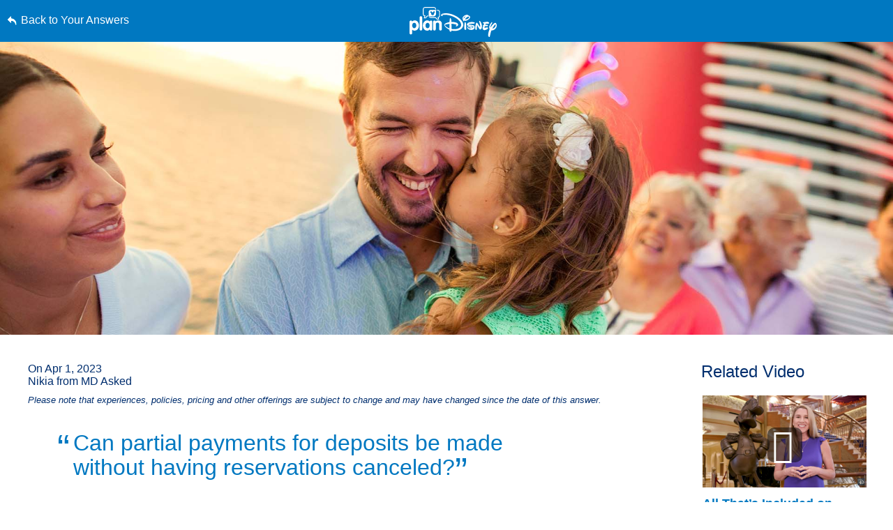

--- FILE ---
content_type: text/html; charset=utf-8
request_url: https://www.google.com/recaptcha/enterprise/anchor?ar=1&k=6LfbOnokAAAAAFl3-2lPl5KiSAxrwhYROJFl_QVT&co=aHR0cHM6Ly9jZG4ucmVnaXN0ZXJkaXNuZXkuZ28uY29tOjQ0Mw..&hl=en&v=PoyoqOPhxBO7pBk68S4YbpHZ&size=invisible&anchor-ms=20000&execute-ms=30000&cb=ccla5z834v68
body_size: 48698
content:
<!DOCTYPE HTML><html dir="ltr" lang="en"><head><meta http-equiv="Content-Type" content="text/html; charset=UTF-8">
<meta http-equiv="X-UA-Compatible" content="IE=edge">
<title>reCAPTCHA</title>
<style type="text/css">
/* cyrillic-ext */
@font-face {
  font-family: 'Roboto';
  font-style: normal;
  font-weight: 400;
  font-stretch: 100%;
  src: url(//fonts.gstatic.com/s/roboto/v48/KFO7CnqEu92Fr1ME7kSn66aGLdTylUAMa3GUBHMdazTgWw.woff2) format('woff2');
  unicode-range: U+0460-052F, U+1C80-1C8A, U+20B4, U+2DE0-2DFF, U+A640-A69F, U+FE2E-FE2F;
}
/* cyrillic */
@font-face {
  font-family: 'Roboto';
  font-style: normal;
  font-weight: 400;
  font-stretch: 100%;
  src: url(//fonts.gstatic.com/s/roboto/v48/KFO7CnqEu92Fr1ME7kSn66aGLdTylUAMa3iUBHMdazTgWw.woff2) format('woff2');
  unicode-range: U+0301, U+0400-045F, U+0490-0491, U+04B0-04B1, U+2116;
}
/* greek-ext */
@font-face {
  font-family: 'Roboto';
  font-style: normal;
  font-weight: 400;
  font-stretch: 100%;
  src: url(//fonts.gstatic.com/s/roboto/v48/KFO7CnqEu92Fr1ME7kSn66aGLdTylUAMa3CUBHMdazTgWw.woff2) format('woff2');
  unicode-range: U+1F00-1FFF;
}
/* greek */
@font-face {
  font-family: 'Roboto';
  font-style: normal;
  font-weight: 400;
  font-stretch: 100%;
  src: url(//fonts.gstatic.com/s/roboto/v48/KFO7CnqEu92Fr1ME7kSn66aGLdTylUAMa3-UBHMdazTgWw.woff2) format('woff2');
  unicode-range: U+0370-0377, U+037A-037F, U+0384-038A, U+038C, U+038E-03A1, U+03A3-03FF;
}
/* math */
@font-face {
  font-family: 'Roboto';
  font-style: normal;
  font-weight: 400;
  font-stretch: 100%;
  src: url(//fonts.gstatic.com/s/roboto/v48/KFO7CnqEu92Fr1ME7kSn66aGLdTylUAMawCUBHMdazTgWw.woff2) format('woff2');
  unicode-range: U+0302-0303, U+0305, U+0307-0308, U+0310, U+0312, U+0315, U+031A, U+0326-0327, U+032C, U+032F-0330, U+0332-0333, U+0338, U+033A, U+0346, U+034D, U+0391-03A1, U+03A3-03A9, U+03B1-03C9, U+03D1, U+03D5-03D6, U+03F0-03F1, U+03F4-03F5, U+2016-2017, U+2034-2038, U+203C, U+2040, U+2043, U+2047, U+2050, U+2057, U+205F, U+2070-2071, U+2074-208E, U+2090-209C, U+20D0-20DC, U+20E1, U+20E5-20EF, U+2100-2112, U+2114-2115, U+2117-2121, U+2123-214F, U+2190, U+2192, U+2194-21AE, U+21B0-21E5, U+21F1-21F2, U+21F4-2211, U+2213-2214, U+2216-22FF, U+2308-230B, U+2310, U+2319, U+231C-2321, U+2336-237A, U+237C, U+2395, U+239B-23B7, U+23D0, U+23DC-23E1, U+2474-2475, U+25AF, U+25B3, U+25B7, U+25BD, U+25C1, U+25CA, U+25CC, U+25FB, U+266D-266F, U+27C0-27FF, U+2900-2AFF, U+2B0E-2B11, U+2B30-2B4C, U+2BFE, U+3030, U+FF5B, U+FF5D, U+1D400-1D7FF, U+1EE00-1EEFF;
}
/* symbols */
@font-face {
  font-family: 'Roboto';
  font-style: normal;
  font-weight: 400;
  font-stretch: 100%;
  src: url(//fonts.gstatic.com/s/roboto/v48/KFO7CnqEu92Fr1ME7kSn66aGLdTylUAMaxKUBHMdazTgWw.woff2) format('woff2');
  unicode-range: U+0001-000C, U+000E-001F, U+007F-009F, U+20DD-20E0, U+20E2-20E4, U+2150-218F, U+2190, U+2192, U+2194-2199, U+21AF, U+21E6-21F0, U+21F3, U+2218-2219, U+2299, U+22C4-22C6, U+2300-243F, U+2440-244A, U+2460-24FF, U+25A0-27BF, U+2800-28FF, U+2921-2922, U+2981, U+29BF, U+29EB, U+2B00-2BFF, U+4DC0-4DFF, U+FFF9-FFFB, U+10140-1018E, U+10190-1019C, U+101A0, U+101D0-101FD, U+102E0-102FB, U+10E60-10E7E, U+1D2C0-1D2D3, U+1D2E0-1D37F, U+1F000-1F0FF, U+1F100-1F1AD, U+1F1E6-1F1FF, U+1F30D-1F30F, U+1F315, U+1F31C, U+1F31E, U+1F320-1F32C, U+1F336, U+1F378, U+1F37D, U+1F382, U+1F393-1F39F, U+1F3A7-1F3A8, U+1F3AC-1F3AF, U+1F3C2, U+1F3C4-1F3C6, U+1F3CA-1F3CE, U+1F3D4-1F3E0, U+1F3ED, U+1F3F1-1F3F3, U+1F3F5-1F3F7, U+1F408, U+1F415, U+1F41F, U+1F426, U+1F43F, U+1F441-1F442, U+1F444, U+1F446-1F449, U+1F44C-1F44E, U+1F453, U+1F46A, U+1F47D, U+1F4A3, U+1F4B0, U+1F4B3, U+1F4B9, U+1F4BB, U+1F4BF, U+1F4C8-1F4CB, U+1F4D6, U+1F4DA, U+1F4DF, U+1F4E3-1F4E6, U+1F4EA-1F4ED, U+1F4F7, U+1F4F9-1F4FB, U+1F4FD-1F4FE, U+1F503, U+1F507-1F50B, U+1F50D, U+1F512-1F513, U+1F53E-1F54A, U+1F54F-1F5FA, U+1F610, U+1F650-1F67F, U+1F687, U+1F68D, U+1F691, U+1F694, U+1F698, U+1F6AD, U+1F6B2, U+1F6B9-1F6BA, U+1F6BC, U+1F6C6-1F6CF, U+1F6D3-1F6D7, U+1F6E0-1F6EA, U+1F6F0-1F6F3, U+1F6F7-1F6FC, U+1F700-1F7FF, U+1F800-1F80B, U+1F810-1F847, U+1F850-1F859, U+1F860-1F887, U+1F890-1F8AD, U+1F8B0-1F8BB, U+1F8C0-1F8C1, U+1F900-1F90B, U+1F93B, U+1F946, U+1F984, U+1F996, U+1F9E9, U+1FA00-1FA6F, U+1FA70-1FA7C, U+1FA80-1FA89, U+1FA8F-1FAC6, U+1FACE-1FADC, U+1FADF-1FAE9, U+1FAF0-1FAF8, U+1FB00-1FBFF;
}
/* vietnamese */
@font-face {
  font-family: 'Roboto';
  font-style: normal;
  font-weight: 400;
  font-stretch: 100%;
  src: url(//fonts.gstatic.com/s/roboto/v48/KFO7CnqEu92Fr1ME7kSn66aGLdTylUAMa3OUBHMdazTgWw.woff2) format('woff2');
  unicode-range: U+0102-0103, U+0110-0111, U+0128-0129, U+0168-0169, U+01A0-01A1, U+01AF-01B0, U+0300-0301, U+0303-0304, U+0308-0309, U+0323, U+0329, U+1EA0-1EF9, U+20AB;
}
/* latin-ext */
@font-face {
  font-family: 'Roboto';
  font-style: normal;
  font-weight: 400;
  font-stretch: 100%;
  src: url(//fonts.gstatic.com/s/roboto/v48/KFO7CnqEu92Fr1ME7kSn66aGLdTylUAMa3KUBHMdazTgWw.woff2) format('woff2');
  unicode-range: U+0100-02BA, U+02BD-02C5, U+02C7-02CC, U+02CE-02D7, U+02DD-02FF, U+0304, U+0308, U+0329, U+1D00-1DBF, U+1E00-1E9F, U+1EF2-1EFF, U+2020, U+20A0-20AB, U+20AD-20C0, U+2113, U+2C60-2C7F, U+A720-A7FF;
}
/* latin */
@font-face {
  font-family: 'Roboto';
  font-style: normal;
  font-weight: 400;
  font-stretch: 100%;
  src: url(//fonts.gstatic.com/s/roboto/v48/KFO7CnqEu92Fr1ME7kSn66aGLdTylUAMa3yUBHMdazQ.woff2) format('woff2');
  unicode-range: U+0000-00FF, U+0131, U+0152-0153, U+02BB-02BC, U+02C6, U+02DA, U+02DC, U+0304, U+0308, U+0329, U+2000-206F, U+20AC, U+2122, U+2191, U+2193, U+2212, U+2215, U+FEFF, U+FFFD;
}
/* cyrillic-ext */
@font-face {
  font-family: 'Roboto';
  font-style: normal;
  font-weight: 500;
  font-stretch: 100%;
  src: url(//fonts.gstatic.com/s/roboto/v48/KFO7CnqEu92Fr1ME7kSn66aGLdTylUAMa3GUBHMdazTgWw.woff2) format('woff2');
  unicode-range: U+0460-052F, U+1C80-1C8A, U+20B4, U+2DE0-2DFF, U+A640-A69F, U+FE2E-FE2F;
}
/* cyrillic */
@font-face {
  font-family: 'Roboto';
  font-style: normal;
  font-weight: 500;
  font-stretch: 100%;
  src: url(//fonts.gstatic.com/s/roboto/v48/KFO7CnqEu92Fr1ME7kSn66aGLdTylUAMa3iUBHMdazTgWw.woff2) format('woff2');
  unicode-range: U+0301, U+0400-045F, U+0490-0491, U+04B0-04B1, U+2116;
}
/* greek-ext */
@font-face {
  font-family: 'Roboto';
  font-style: normal;
  font-weight: 500;
  font-stretch: 100%;
  src: url(//fonts.gstatic.com/s/roboto/v48/KFO7CnqEu92Fr1ME7kSn66aGLdTylUAMa3CUBHMdazTgWw.woff2) format('woff2');
  unicode-range: U+1F00-1FFF;
}
/* greek */
@font-face {
  font-family: 'Roboto';
  font-style: normal;
  font-weight: 500;
  font-stretch: 100%;
  src: url(//fonts.gstatic.com/s/roboto/v48/KFO7CnqEu92Fr1ME7kSn66aGLdTylUAMa3-UBHMdazTgWw.woff2) format('woff2');
  unicode-range: U+0370-0377, U+037A-037F, U+0384-038A, U+038C, U+038E-03A1, U+03A3-03FF;
}
/* math */
@font-face {
  font-family: 'Roboto';
  font-style: normal;
  font-weight: 500;
  font-stretch: 100%;
  src: url(//fonts.gstatic.com/s/roboto/v48/KFO7CnqEu92Fr1ME7kSn66aGLdTylUAMawCUBHMdazTgWw.woff2) format('woff2');
  unicode-range: U+0302-0303, U+0305, U+0307-0308, U+0310, U+0312, U+0315, U+031A, U+0326-0327, U+032C, U+032F-0330, U+0332-0333, U+0338, U+033A, U+0346, U+034D, U+0391-03A1, U+03A3-03A9, U+03B1-03C9, U+03D1, U+03D5-03D6, U+03F0-03F1, U+03F4-03F5, U+2016-2017, U+2034-2038, U+203C, U+2040, U+2043, U+2047, U+2050, U+2057, U+205F, U+2070-2071, U+2074-208E, U+2090-209C, U+20D0-20DC, U+20E1, U+20E5-20EF, U+2100-2112, U+2114-2115, U+2117-2121, U+2123-214F, U+2190, U+2192, U+2194-21AE, U+21B0-21E5, U+21F1-21F2, U+21F4-2211, U+2213-2214, U+2216-22FF, U+2308-230B, U+2310, U+2319, U+231C-2321, U+2336-237A, U+237C, U+2395, U+239B-23B7, U+23D0, U+23DC-23E1, U+2474-2475, U+25AF, U+25B3, U+25B7, U+25BD, U+25C1, U+25CA, U+25CC, U+25FB, U+266D-266F, U+27C0-27FF, U+2900-2AFF, U+2B0E-2B11, U+2B30-2B4C, U+2BFE, U+3030, U+FF5B, U+FF5D, U+1D400-1D7FF, U+1EE00-1EEFF;
}
/* symbols */
@font-face {
  font-family: 'Roboto';
  font-style: normal;
  font-weight: 500;
  font-stretch: 100%;
  src: url(//fonts.gstatic.com/s/roboto/v48/KFO7CnqEu92Fr1ME7kSn66aGLdTylUAMaxKUBHMdazTgWw.woff2) format('woff2');
  unicode-range: U+0001-000C, U+000E-001F, U+007F-009F, U+20DD-20E0, U+20E2-20E4, U+2150-218F, U+2190, U+2192, U+2194-2199, U+21AF, U+21E6-21F0, U+21F3, U+2218-2219, U+2299, U+22C4-22C6, U+2300-243F, U+2440-244A, U+2460-24FF, U+25A0-27BF, U+2800-28FF, U+2921-2922, U+2981, U+29BF, U+29EB, U+2B00-2BFF, U+4DC0-4DFF, U+FFF9-FFFB, U+10140-1018E, U+10190-1019C, U+101A0, U+101D0-101FD, U+102E0-102FB, U+10E60-10E7E, U+1D2C0-1D2D3, U+1D2E0-1D37F, U+1F000-1F0FF, U+1F100-1F1AD, U+1F1E6-1F1FF, U+1F30D-1F30F, U+1F315, U+1F31C, U+1F31E, U+1F320-1F32C, U+1F336, U+1F378, U+1F37D, U+1F382, U+1F393-1F39F, U+1F3A7-1F3A8, U+1F3AC-1F3AF, U+1F3C2, U+1F3C4-1F3C6, U+1F3CA-1F3CE, U+1F3D4-1F3E0, U+1F3ED, U+1F3F1-1F3F3, U+1F3F5-1F3F7, U+1F408, U+1F415, U+1F41F, U+1F426, U+1F43F, U+1F441-1F442, U+1F444, U+1F446-1F449, U+1F44C-1F44E, U+1F453, U+1F46A, U+1F47D, U+1F4A3, U+1F4B0, U+1F4B3, U+1F4B9, U+1F4BB, U+1F4BF, U+1F4C8-1F4CB, U+1F4D6, U+1F4DA, U+1F4DF, U+1F4E3-1F4E6, U+1F4EA-1F4ED, U+1F4F7, U+1F4F9-1F4FB, U+1F4FD-1F4FE, U+1F503, U+1F507-1F50B, U+1F50D, U+1F512-1F513, U+1F53E-1F54A, U+1F54F-1F5FA, U+1F610, U+1F650-1F67F, U+1F687, U+1F68D, U+1F691, U+1F694, U+1F698, U+1F6AD, U+1F6B2, U+1F6B9-1F6BA, U+1F6BC, U+1F6C6-1F6CF, U+1F6D3-1F6D7, U+1F6E0-1F6EA, U+1F6F0-1F6F3, U+1F6F7-1F6FC, U+1F700-1F7FF, U+1F800-1F80B, U+1F810-1F847, U+1F850-1F859, U+1F860-1F887, U+1F890-1F8AD, U+1F8B0-1F8BB, U+1F8C0-1F8C1, U+1F900-1F90B, U+1F93B, U+1F946, U+1F984, U+1F996, U+1F9E9, U+1FA00-1FA6F, U+1FA70-1FA7C, U+1FA80-1FA89, U+1FA8F-1FAC6, U+1FACE-1FADC, U+1FADF-1FAE9, U+1FAF0-1FAF8, U+1FB00-1FBFF;
}
/* vietnamese */
@font-face {
  font-family: 'Roboto';
  font-style: normal;
  font-weight: 500;
  font-stretch: 100%;
  src: url(//fonts.gstatic.com/s/roboto/v48/KFO7CnqEu92Fr1ME7kSn66aGLdTylUAMa3OUBHMdazTgWw.woff2) format('woff2');
  unicode-range: U+0102-0103, U+0110-0111, U+0128-0129, U+0168-0169, U+01A0-01A1, U+01AF-01B0, U+0300-0301, U+0303-0304, U+0308-0309, U+0323, U+0329, U+1EA0-1EF9, U+20AB;
}
/* latin-ext */
@font-face {
  font-family: 'Roboto';
  font-style: normal;
  font-weight: 500;
  font-stretch: 100%;
  src: url(//fonts.gstatic.com/s/roboto/v48/KFO7CnqEu92Fr1ME7kSn66aGLdTylUAMa3KUBHMdazTgWw.woff2) format('woff2');
  unicode-range: U+0100-02BA, U+02BD-02C5, U+02C7-02CC, U+02CE-02D7, U+02DD-02FF, U+0304, U+0308, U+0329, U+1D00-1DBF, U+1E00-1E9F, U+1EF2-1EFF, U+2020, U+20A0-20AB, U+20AD-20C0, U+2113, U+2C60-2C7F, U+A720-A7FF;
}
/* latin */
@font-face {
  font-family: 'Roboto';
  font-style: normal;
  font-weight: 500;
  font-stretch: 100%;
  src: url(//fonts.gstatic.com/s/roboto/v48/KFO7CnqEu92Fr1ME7kSn66aGLdTylUAMa3yUBHMdazQ.woff2) format('woff2');
  unicode-range: U+0000-00FF, U+0131, U+0152-0153, U+02BB-02BC, U+02C6, U+02DA, U+02DC, U+0304, U+0308, U+0329, U+2000-206F, U+20AC, U+2122, U+2191, U+2193, U+2212, U+2215, U+FEFF, U+FFFD;
}
/* cyrillic-ext */
@font-face {
  font-family: 'Roboto';
  font-style: normal;
  font-weight: 900;
  font-stretch: 100%;
  src: url(//fonts.gstatic.com/s/roboto/v48/KFO7CnqEu92Fr1ME7kSn66aGLdTylUAMa3GUBHMdazTgWw.woff2) format('woff2');
  unicode-range: U+0460-052F, U+1C80-1C8A, U+20B4, U+2DE0-2DFF, U+A640-A69F, U+FE2E-FE2F;
}
/* cyrillic */
@font-face {
  font-family: 'Roboto';
  font-style: normal;
  font-weight: 900;
  font-stretch: 100%;
  src: url(//fonts.gstatic.com/s/roboto/v48/KFO7CnqEu92Fr1ME7kSn66aGLdTylUAMa3iUBHMdazTgWw.woff2) format('woff2');
  unicode-range: U+0301, U+0400-045F, U+0490-0491, U+04B0-04B1, U+2116;
}
/* greek-ext */
@font-face {
  font-family: 'Roboto';
  font-style: normal;
  font-weight: 900;
  font-stretch: 100%;
  src: url(//fonts.gstatic.com/s/roboto/v48/KFO7CnqEu92Fr1ME7kSn66aGLdTylUAMa3CUBHMdazTgWw.woff2) format('woff2');
  unicode-range: U+1F00-1FFF;
}
/* greek */
@font-face {
  font-family: 'Roboto';
  font-style: normal;
  font-weight: 900;
  font-stretch: 100%;
  src: url(//fonts.gstatic.com/s/roboto/v48/KFO7CnqEu92Fr1ME7kSn66aGLdTylUAMa3-UBHMdazTgWw.woff2) format('woff2');
  unicode-range: U+0370-0377, U+037A-037F, U+0384-038A, U+038C, U+038E-03A1, U+03A3-03FF;
}
/* math */
@font-face {
  font-family: 'Roboto';
  font-style: normal;
  font-weight: 900;
  font-stretch: 100%;
  src: url(//fonts.gstatic.com/s/roboto/v48/KFO7CnqEu92Fr1ME7kSn66aGLdTylUAMawCUBHMdazTgWw.woff2) format('woff2');
  unicode-range: U+0302-0303, U+0305, U+0307-0308, U+0310, U+0312, U+0315, U+031A, U+0326-0327, U+032C, U+032F-0330, U+0332-0333, U+0338, U+033A, U+0346, U+034D, U+0391-03A1, U+03A3-03A9, U+03B1-03C9, U+03D1, U+03D5-03D6, U+03F0-03F1, U+03F4-03F5, U+2016-2017, U+2034-2038, U+203C, U+2040, U+2043, U+2047, U+2050, U+2057, U+205F, U+2070-2071, U+2074-208E, U+2090-209C, U+20D0-20DC, U+20E1, U+20E5-20EF, U+2100-2112, U+2114-2115, U+2117-2121, U+2123-214F, U+2190, U+2192, U+2194-21AE, U+21B0-21E5, U+21F1-21F2, U+21F4-2211, U+2213-2214, U+2216-22FF, U+2308-230B, U+2310, U+2319, U+231C-2321, U+2336-237A, U+237C, U+2395, U+239B-23B7, U+23D0, U+23DC-23E1, U+2474-2475, U+25AF, U+25B3, U+25B7, U+25BD, U+25C1, U+25CA, U+25CC, U+25FB, U+266D-266F, U+27C0-27FF, U+2900-2AFF, U+2B0E-2B11, U+2B30-2B4C, U+2BFE, U+3030, U+FF5B, U+FF5D, U+1D400-1D7FF, U+1EE00-1EEFF;
}
/* symbols */
@font-face {
  font-family: 'Roboto';
  font-style: normal;
  font-weight: 900;
  font-stretch: 100%;
  src: url(//fonts.gstatic.com/s/roboto/v48/KFO7CnqEu92Fr1ME7kSn66aGLdTylUAMaxKUBHMdazTgWw.woff2) format('woff2');
  unicode-range: U+0001-000C, U+000E-001F, U+007F-009F, U+20DD-20E0, U+20E2-20E4, U+2150-218F, U+2190, U+2192, U+2194-2199, U+21AF, U+21E6-21F0, U+21F3, U+2218-2219, U+2299, U+22C4-22C6, U+2300-243F, U+2440-244A, U+2460-24FF, U+25A0-27BF, U+2800-28FF, U+2921-2922, U+2981, U+29BF, U+29EB, U+2B00-2BFF, U+4DC0-4DFF, U+FFF9-FFFB, U+10140-1018E, U+10190-1019C, U+101A0, U+101D0-101FD, U+102E0-102FB, U+10E60-10E7E, U+1D2C0-1D2D3, U+1D2E0-1D37F, U+1F000-1F0FF, U+1F100-1F1AD, U+1F1E6-1F1FF, U+1F30D-1F30F, U+1F315, U+1F31C, U+1F31E, U+1F320-1F32C, U+1F336, U+1F378, U+1F37D, U+1F382, U+1F393-1F39F, U+1F3A7-1F3A8, U+1F3AC-1F3AF, U+1F3C2, U+1F3C4-1F3C6, U+1F3CA-1F3CE, U+1F3D4-1F3E0, U+1F3ED, U+1F3F1-1F3F3, U+1F3F5-1F3F7, U+1F408, U+1F415, U+1F41F, U+1F426, U+1F43F, U+1F441-1F442, U+1F444, U+1F446-1F449, U+1F44C-1F44E, U+1F453, U+1F46A, U+1F47D, U+1F4A3, U+1F4B0, U+1F4B3, U+1F4B9, U+1F4BB, U+1F4BF, U+1F4C8-1F4CB, U+1F4D6, U+1F4DA, U+1F4DF, U+1F4E3-1F4E6, U+1F4EA-1F4ED, U+1F4F7, U+1F4F9-1F4FB, U+1F4FD-1F4FE, U+1F503, U+1F507-1F50B, U+1F50D, U+1F512-1F513, U+1F53E-1F54A, U+1F54F-1F5FA, U+1F610, U+1F650-1F67F, U+1F687, U+1F68D, U+1F691, U+1F694, U+1F698, U+1F6AD, U+1F6B2, U+1F6B9-1F6BA, U+1F6BC, U+1F6C6-1F6CF, U+1F6D3-1F6D7, U+1F6E0-1F6EA, U+1F6F0-1F6F3, U+1F6F7-1F6FC, U+1F700-1F7FF, U+1F800-1F80B, U+1F810-1F847, U+1F850-1F859, U+1F860-1F887, U+1F890-1F8AD, U+1F8B0-1F8BB, U+1F8C0-1F8C1, U+1F900-1F90B, U+1F93B, U+1F946, U+1F984, U+1F996, U+1F9E9, U+1FA00-1FA6F, U+1FA70-1FA7C, U+1FA80-1FA89, U+1FA8F-1FAC6, U+1FACE-1FADC, U+1FADF-1FAE9, U+1FAF0-1FAF8, U+1FB00-1FBFF;
}
/* vietnamese */
@font-face {
  font-family: 'Roboto';
  font-style: normal;
  font-weight: 900;
  font-stretch: 100%;
  src: url(//fonts.gstatic.com/s/roboto/v48/KFO7CnqEu92Fr1ME7kSn66aGLdTylUAMa3OUBHMdazTgWw.woff2) format('woff2');
  unicode-range: U+0102-0103, U+0110-0111, U+0128-0129, U+0168-0169, U+01A0-01A1, U+01AF-01B0, U+0300-0301, U+0303-0304, U+0308-0309, U+0323, U+0329, U+1EA0-1EF9, U+20AB;
}
/* latin-ext */
@font-face {
  font-family: 'Roboto';
  font-style: normal;
  font-weight: 900;
  font-stretch: 100%;
  src: url(//fonts.gstatic.com/s/roboto/v48/KFO7CnqEu92Fr1ME7kSn66aGLdTylUAMa3KUBHMdazTgWw.woff2) format('woff2');
  unicode-range: U+0100-02BA, U+02BD-02C5, U+02C7-02CC, U+02CE-02D7, U+02DD-02FF, U+0304, U+0308, U+0329, U+1D00-1DBF, U+1E00-1E9F, U+1EF2-1EFF, U+2020, U+20A0-20AB, U+20AD-20C0, U+2113, U+2C60-2C7F, U+A720-A7FF;
}
/* latin */
@font-face {
  font-family: 'Roboto';
  font-style: normal;
  font-weight: 900;
  font-stretch: 100%;
  src: url(//fonts.gstatic.com/s/roboto/v48/KFO7CnqEu92Fr1ME7kSn66aGLdTylUAMa3yUBHMdazQ.woff2) format('woff2');
  unicode-range: U+0000-00FF, U+0131, U+0152-0153, U+02BB-02BC, U+02C6, U+02DA, U+02DC, U+0304, U+0308, U+0329, U+2000-206F, U+20AC, U+2122, U+2191, U+2193, U+2212, U+2215, U+FEFF, U+FFFD;
}

</style>
<link rel="stylesheet" type="text/css" href="https://www.gstatic.com/recaptcha/releases/PoyoqOPhxBO7pBk68S4YbpHZ/styles__ltr.css">
<script nonce="tHS5jBG0oVFp0fVjqHbgxQ" type="text/javascript">window['__recaptcha_api'] = 'https://www.google.com/recaptcha/enterprise/';</script>
<script type="text/javascript" src="https://www.gstatic.com/recaptcha/releases/PoyoqOPhxBO7pBk68S4YbpHZ/recaptcha__en.js" nonce="tHS5jBG0oVFp0fVjqHbgxQ">
      
    </script></head>
<body><div id="rc-anchor-alert" class="rc-anchor-alert"></div>
<input type="hidden" id="recaptcha-token" value="[base64]">
<script type="text/javascript" nonce="tHS5jBG0oVFp0fVjqHbgxQ">
      recaptcha.anchor.Main.init("[\x22ainput\x22,[\x22bgdata\x22,\x22\x22,\[base64]/[base64]/[base64]/[base64]/[base64]/[base64]/[base64]/[base64]/[base64]/[base64]\\u003d\x22,\[base64]\\u003d\x22,\x22TcOww7XCicO7FsOdwrnCkl82G8OcN1TChFEIw6bDqzXCtXk9bsO2w4UCw4vCoFNtFyXDlsKmw6wbEMKSw7LDlcOdWMOdwoAYcTTCo1bDiSZGw5TComdaQcKNKH7DqQ9hw5BlesKwPcK0OcKzWFoMwpMMwpN/[base64]/CqsKbIcKMwp3Dj8OPw4YYw6PDvMO2wqpHJioxwrjDtsOnTUPDj8O8TcOLwoU0UMOVU1NZXTbDm8K7ZsK0wqfCkMO3YG/CgRfDhWnCpxliX8OALsOBwozDj8OVwoVewqpgdnhuEMOuwo0RMcOLSwPCtMK+bkLDqjcHVF5ONVzCgsK0wpQvNjbCicKCWG7Djg/[base64]/FEvCocKvw6Aow5xew44kIMKkw7xtw4N/AQPDux7ClsK/w6Utw704w53Cj8KENcKbXzzDksOCFsOSI3rCmsKcJBDDtmdOfRPDsBHDu1kIQcOFGcKCwpnDssK0asKewro7w6QAUmExwrEhw5DCnsOrYsKLw6I4wrY9MMKdwqXCjcOQwo0SHcKGw7Rmwp3CmHjCtsO5w77CscK/[base64]/DjcOAw6TCgMOqW8OjEsKgX8ODasOSwrplbsKyewI8wq/DkHvDjMKJS8OZw7YmdsOZGcK+w5lyw4gXwrrCq8KUXA3DixzCvTUgwpLCuG3CrcOxT8OOwp0AbMKnLABLw5Y+XsOEJhAWc3cdwqvCj8KWwrbDtUIHccKnwoJRFVvDtTE9Y8KfVsKNwrsZwpBqw5Row6fDmsKUDMOYf8KcwrfDj1vDiEoRwpXCncKCUcOoc8O/[base64]/[base64]/Di8OwwqM+AMKjGwVgw4QGw5fDsMO0BRXDkGHDu8KhIz4Qw4LCh8Kpw4XCscOLwp/CiVMXwp3CvAHCisOnFFxZaxomwqfCv8ORw6LCicK2w44zXCBze1QgwqXCuXPDt0rCrMO2w73DiMKLZFLDpEfCs8Omw73CmsKgwrEqNz/CoCk5MRbCisOfM07CtlDCi8O/wrLCpXk6exRxw6PCq1nCiBVvEU1jw7zDkidkSxR+CcKPRsOVBhnDtsKpWsKhw4EAYkJOwp/CicO7HcKXKiQpGsOvw4rCsSfCoBAVwrbDhMOwwqHClMO5w6HDtsK2w7l/w7LClMKAAMKHwojCuzpPwqslSi7CosKaw7jCi8KKGcOjUlzDvMOdQT3DkHzDiMKlw6MNN8KWw67DtnTCs8OdSBl2PMKvR8ORwoDDnsKjwrg2wrTDm28fw6HDicKOw7NnCsOGSsK7SVTCj8OWVsK5wq9YOEE8HsKQw59Dw6BRBcKeDcKQw6/CnhPCnMKtD8Owa33Dt8K9S8KVHsO7w6Vtwr/Cj8KFWTh3ScOrNC9Yw5I9w5JRdXUYZ8O5EAZuQsOQIn/Diy3ClsK1wq5DwrfCvMOUw4LDkMKWYHAjwoRtRcKKOB3DtsKEwpBwUBlAwqXCpxnCsTJXHMO6wpYMwqVRR8O8RMO6woLDsXEbTyJ4TWTDvk7Chi7DgsOLwqPDnMOJR8K1N01RwoPDrCV5JsKNwrXCkHIZdnXCsg8vwoFWA8OoWSLDh8KrFsK/T2ZxUVBFDMOMVHDCoMO+w5p8CEBmw4PCl1ZEwqjDisOhTzkxUhJNw61vwqjCj8Ogw4fCoSTDjsOqNsOIwpXCvSPDsmzDhhhGSMOXfjPDi8KedMOewoR3wrbChR/[base64]/DkcKgesO9w6vCqMKDVjPCuMKGYwHDr8K0DQMhHsKYY8OlwoXDmSzDhMO0w4HDk8O/wq3DgVJtCUYMwqE4JzLDqsK6w64Jw5ECw7xewrXDscKHNzwvw4Zfw6vDr0DDvcOHFsOLJsO5wobDo8K4aFIRw5YKSFYFA8ONw7XCpAjDm8K2wqs9WsO0MUAywpLCqAPDhg/CqDnChsOjwrdNWcOKwojCrMK8a8KkwqVLw4rCrXbCvMOIRcK1wpkEwrVcbWs7wrDCq8O4YmBAwr5lw6XCgVBEw7UCPG4swrQKw4rDkMKYGx02WSzDmcOcwptNY8KrwpfDh8OyOMKxWMOLEsK4EB/Cq8KXwqzDtcODKTwKTE3CtEpnwqvCmiLCq8K9HsOgEsOFfhxTOMKSwrfDisOjw4UNNMOGVsOJY8OBBMOLwrNMwoAXw7TCt18vwp7DkFJYwp/[base64]/Ck13Cjz9JOwfDiwJmcy0YB8OLecOcw5o2wrFew4LDuTsAw6EUwpjDoibChMKWwp7DkcOnCsOPw4hgwq0mExZ7E8ORw60Fwo7DjcKGwq/ClFTDvMOgDBAcScKXCjBERiQ2VjjCrypOw6PCl2QQGsKjEMOQw5vCqlLCv3UVwog7ScOUCS94wqNAHFTDusKHw5ZlwrJ0ZkbDl1YTbcKvw7FnDsOzb1DCrsKIwq/[base64]/Dm8KvYQrDtsOXOMK2am/DgzoHwq4rB8Kuw6HCtsOtw5x5wq1dwooLZQ/DpnzDoARQw4nCh8OjNsORAF8YwqgMwoXCu8K4wpbCjMO7w6zCscKww5tqw6s9GQgywr4qccKTw4nDsytkExYQU8O7wq7Dm8O/aVjCsm3CsBN8NMKFw7bDjsKkwqfCoU0YwqTCtMOkV8OhwqoFGhTCm8OqTjobw6/Dgk3DuiYTwoY4NE5cF2HDmDPDmMKAKBLCjcKywpciPMONwqDDtMKjw4XCrsKcw6zCkGvCmlzCpsObckPCjsOKUgfDmcO2wqHCsz7CncKBATvCp8KVfcKcwrPCjw/[base64]/Cg07DtMKMXcKmw4lJw6M/w4PChHklw6rDkE3Cg8Oew6Z1PQQtw73DkU1cw75vesO/wqDCvVsywoTDn8K8IsO1DxrCp3DCsEh1woF0woU7BcOTb2JrwoHCqsOSwprDncOPworDgcKfccKRf8KdwqTCtsOCwrHDj8KQdcKGwosZwqlQVsOvw4jChsO0w5zDkcKBw5/CvRNrwp3CtHoQOSjCr3DCjwAPwq/CkMO5WsOyworDhsKXw6RNX07CqB7CvMKywqbCoDAWw6EWXcOqwqXCkcKQw4TCkMKnJcOGGsKUw6HDjcOMw6HCgAfCg2wVw73Cvj/CrHxLw4PCvjpSwrbClV1mwrjCjWHCokjDqsKWCsOYP8KRTMK9w4EZwpvDgVbCncO/[base64]/CriNlR8Knw4VoAWTCqsOawp7DgQLDncKPNW/DsVHCri5PcMOXGiDDv8OHw5cjwr/DlWQYKm0gMcKrwpxUccKCw6oSfAbCosKGfUnDjMOCw4NXw4nDmcKsw7RNfx4ow7TDowhew4twUiQ3wpzDp8KMw5nCtMO3wqgswq/ChRMewrDCv8K0DcONw55KdcOjLhHCuTrCn8Kww7jChFIYfcOTw7dVEHweWXzCkMOmbGvCn8KLwoxaw6c7d3TDqDYUwqLCs8K2wrjCqMKrw4UaWncoHUU7VTPClMORX2ZQw5PCsgPCqjEqwpdNwoxhwrTCpMO2wpIpw7DCqcKiwq7DuTPDuB/DqzhjwoJMEjTCsMOiw5jCjMKkwpvCnMOnasO+asO8wpDCnVrCtsKqwphTw6DClyFgw6vDusKkPQgrworCnwfDtS/[base64]/DiQdOFMO/[base64]/[base64]/AATCmkt4wozCh8ORLmvDpzpVw4BcJyxKTzvCjMOkXnAowpZPw4AVUAcOf083wp7DnsKMwpRZwrMMc0UAYcKiDApUFcKuwoHCrcKrX8OqUcOCw5rCpsKFKMOZWMKOw4AUw7AYwqLCgcKlw4IFwoxpw7DCg8OAHsK/asK3YRrDssKlw7AXAmXCvMOtLS7DuiTDrjbCv1MPaQHCkArDmmFYJ0psTsODcMOew7p2PmDCvgRdV8OmfiB5wpgZw7fDrMKfLMKnwqnCs8KBw6RZw5t6O8OYA2DDqsOObcOGw4bChTnCtsO7wqB4CsKsJBrDlMKyEFgjTsOfw6zCrF/[base64]/[base64]/ETDDuGRJewUPUcOiw4tLwq3DjlvDjsKIJcOVYsOjG15vwp4aRBxKA2ZJwpZ2w7rDiMKneMKcwoTCkWnCsMOwEsOVw611w4cMw44LIx9oWC/CowRKXsO3w61Wbm/[base64]/w6JtIMKkAcK6OsORf8KSwpR8w7gdCMOzw6ZYwpjDvFIwJsOlesOYBMK3JgHCrMKuET7CsMKOwpjCvwfCvWt1AMOmwrLDhX8Ubh8swoPCucOaw50Vw5tDwqDClTwdw7nDtsOcwqAkIXHDr8KOLVJyCVvDhMKuw5Aew4tRFsOOe13ChGQUZsKJw5/Di2JVP00Kw4fCjkgkw5Zxw53CpnjChnZrJcOdaVjCn8KjwrQ/fyfCojjCrANJwr/DpsOLbcOiw6hCw47CicKAInIOOcODw6PCusK9SsOkaSHDjxoQR8K7w6vCkRR6w7YcwpkBUk3DksO9bBPDuQFjd8OKw6Iba0vDqWrDt8K4w77DshXDrcOxw6pxw7/DgFdeLko7A01WwoQ1w4bCrj7Cr1nDhBFrwqxSMHdXIzrDkcKpMMKpw7oZPw1eZA/CgsKAa3lLeFcEO8OfD8KgDSxpYSnCqMOEYMK4OltnSFNYQgIywrHChRNSUMK5w6rCpDrDnRd+w4MLwo8YHg0kw4TCg0DCvX3DmMKFw7V8w48bdMOFwqogwq/Cg8OwCn3CgsKsbsKNMMOiw7fCocOTw6zCnRfDpS8XLS/CjwdYWn7DqcO6w5Nvwp7DicKQw43CnQBkw6s1LgDCvCgnwoLCuDbDoUIgwonDpAPChQ/[base64]/CkMK7NcKoVllBRsOGwrkJAVzCm8OhwovCk1fDvMOyw6DCj8KRVGwLfDbCiz/CmsKJJxrClRzDkQjCq8O/[base64]/F8K5w5PDnj3DsMOewqvCkcKFaMKpw4rCtMOKw4XDqgomNcKpbcOEHAhUbMODTGDDuXjDl8KiUsKyXcKVwpLCqcKhBATDj8K7w7TCuxNHwqPCkXBsV8OST31jwpvDvlbDjMO3w5XDv8K7w7MoNcOlwpjCjcKyUcOMwqU+wqLDnsKEwpDCrsO3EBobwqFtdn/Dll7CsCrClz7DtljDmMOfXFM3w5PChEnDskAAUgvCk8OGFcOGwqDCq8KKLcOWw6vDh8Oyw5dIUlIFVw4cZR4Ww7/DssOcwpXDnFYrRiQBwpXChAo0UsOseVRlYMOcD1EsCRjCr8OZwoA3KU7DhGDDtH3CmMOsBsKxw78wJ8Ogw5LDmDzDlCXCkX7DusKSKhgcw4Jdw53CoUbDvSVbw4VkAhEJasK/[base64]/CnAvChUrDqSt1wrYhw7ABYsOXwpIIXj1fwqLDhyTDssOHT8OhHHrDg8Kdw7DDvEULwr8lUcOow65zw7JeMsOudMO+wpR3DmEeEMOzw7Jpa8K4w7HCisOdNMK9N8OSwrvCkmoMHVcPwoFTQULCnQjCp2pYwrjCrl4QXsO5w4XDj8ObwrdVw7/ChWRwHMOWUcK3w7JSw6LCocO/wrDCkMOlw6vCqcKeMUnChAhQWcK1I0BkQ8OYAcKawoXDrsKwMCPDrSrDvSPCmQxPwpBHw444EsOLwrjDjmMHJQFjw4MxHhhiwpXCoG9Ew687w7VQwrxSJcOhbm4Tw47DrVvCrcO8wrTCjcO1wr1PBwTCtVh7w43CscOpw5UBw5gDw4zDkjnDhA/CocOlQ8OxwqoLPUVudMO0OcKTbn1hUCFwQcOgLMOyXMO/w5N3CCVMwpTDtcOAUMOUQsO5wpHCtcKkw4PCnFXDiU8PbMOZY8KhMMOkA8OYA8KDwo4TwpRswrjDpcOAXDBVXsKnw5vCsG3DhVh8OcKRITEeKGjDj3xFBkXDjzjCuMOAw4/[base64]/w75UC8K2w5QXw51ZW8KFGsOJLFs2GQ0Aw4IXwoDDtBzDgxk3w5bCmcOXT1kgcMOTwpbCix8Iw40AcsOew4/CmMKIwqrDqxrCvmUZJGIEUcOIIsK/YMOIVMKTwq5jw6ZEw4kJVcOvw61WHsOoXUF1AMOUwroww6zCmy89fXpbwpNMwrbCr2tPwpHDpMO5eSwSX8KeE2jDrDDCr8KPcMOKHEzDjEHCssKQD8K7w7gUwqbCvMOSd0jCn8K0DWh3wosvZTTDkgvDgzLDkXfCiUVTwrU4w71cw6Vzw4wXw4/DmMO1TcKiXsKxwonCn8K4wplxZMORCzrCjcK6w7jCnMKlwqMyFEbCgVLCtMOOOAFQw53DmsKmEwzCnnzDjzZtw6TCvMOrIjRkSk0dwpogw7rChAYSw7R0XcOgwqwAw7o/w4rCiwxowqJOwoDDnVVlJsKmY8O9EWTCm1gGCcOnwod/w4PDmC9fw4MIwqAzBcKswpBGw5TDjsKrwq1lcRHDqgrDtMO9QhfCgcODMULCmcKawrQFdG0iJx9cw7sOOMK3Ln56MlgYNMO/[base64]/[base64]/CscOpVsOOw4ZGw57DhS3Cs18Dw4hvw77CshvDoCRVKcOEK2vDh8K2JwvDnSgeO8KZwrXDrsK/e8KCImgkw45DJcKCw67CtsKow5/Cn8K3dSYRwozCtCdMA8Kyw6TCuA9sHgXCmMOMwohLw53CmHhUX8OqwqTChTHCt1Rgwp7DjMO6w6fCvsOsw4B7fsO4c00UVsO1e3lhDzA5w6bDkCNfwo5IwqBIw43DjhVIwpnCkzc2woZCwqB/QynDvMKswrEywqVeOQYZw4VPw47Cr8KLET9OC0zDj3/CicKBwpvDuCYCw7Qrw5fDtRLDs8Kew4nCqkdpw5R4wp8CcMKBwp3DsgfDqXo1YCJWwrHCvGfDoSXChi9Kwq/CkCPCsW4Zw4wMw5/DiiXCp8KCVcKPwrjDksOxw44VFT1uw7xnKsOuwrvCoXPCmcKZw6MQw6XCucK0w5LDuR5FworDjgdHJ8OkAQhnwqXDv8Ojw7DDngZhZ8OEB8Oaw59TfsOsNzBmwrAie8OvwoZSwpgxw4bCqVpgw6nCgsKDw5TCrMKxGFkqVMKyKzTCrU/[base64]/CjxXDs8O2w7w2w6PDtcOUTxvDq8O/w7wQVcK3wrXDjsKbPgM/DVjCg2oKwoIJA8KeLMKzwqg2wqxew4DDvcO4UsKrw5I3wqDCq8OzwqAgw73CtWXDmsO1K24vworCq3RjIMKtf8KSwrHCqsOcwqbCqzbCnMOCbFoZwpnDtn3DujnDrWXDtsKgwoIPwqHCs8OSwol0TzdLBsOdTmwHwpPDt1FLcz1RTcO1RMKvwoLCoScZwpDCqTA/w5nChcOowo1lw7fChW7Cqy3DqsKPEsOXMMO/[base64]/CsgXCrcOTZMOHwrVNw6XCocO5eSfCiUDDnnTCqVnDocOURMOcKcKmX1LCv8K6w4/[base64]/PMOwKcKNIMK/[base64]/w5HClcKcw6wAwrfCm8Ojw79uw6bCnHUPwozCu8KXw7ZVw60NwrEkJ8OsPzLCi3DDi8KHwq4Ew4nDh8O4VGXCkMOtwqrCnm99MsKIw7Zewq3CpMKIb8KoPxnCtinDpiLDnmFhOcK6fQbCssO2woF0wrooM8KFwojCjx/DisONEkHCiUg0J8KDU8KjK1LCvB/[base64]/wpszw5LCrw3Dj8OCwq06STANwqhqBsKzw7zCi0vDqkXDkzDDqsOkwr1ZwonDmsO9wp/CjCUpQsOnwoHDlsOvwp9HC3zDhMKywo9IZ8O/w6HClsOAwr/[base64]/wqzDnsOSwpk5wq3Dplxcc8KhacOqJsKIw5/DmFYqRMKqNsKBa3PCk1XCqVLDp0J1bFDCtBYyw5XDkH7Cj3MbVMKaw4PDtMOmwqPCoR05NMOZDxYtw65Yw7/[base64]/wrAhZsKGfcK8w4jCmkxIIjTCsyfDrUbDt8Kuw7fCmcOOwr9Gw6IdUxvDtCnCmFvCgR3DrcOKw7p4HMKQwqc8Y8KDGMORG8O3w7PCl8KSw6R1woZnw5nDjzcew4YDw4bDlQtQYMOjQsO5w5/DksOYdh0mw63DpCFLZTlCOWvDl8KaTsKcTgUcf8ORfsKvwq3DicObw6/CjMOudTbCtsOkUcKywrrDgsOjJl/CqmtxworDjMKPaG7CscONwoDDvFHCicOhesOYe8OwScKwwpDCnMOuLMO8w5dnw5Rqf8O2w4VDwrUlalZpwr5ew4XDjsO2wpp0woLCtcOiwqRdwoPDvHjDjcOawr/[base64]/CtDwWw4fDrcO1AV41w68IwpJywpbDp8OSw6spwrQxwoXDpMKOD8OWd8KVEcKzwprCo8KFwp0eW8O1UUJXw4DCjcKual5zB3g4OlZDw6nCgVEFNj4pZErDnjbDsC3Cu3QqwrXDhRsqw5fCkwPCp8OYw5I0XCMZOMKICUfDs8Kywqs/RlLCuTIMwpnDjsK+dcOqZnfDlTNPwqQ+wpB9JMOBAsKJw77ClsOIw4Z3PSoHdhrDoEfDuH7Ct8K5w5MBdcO8wp/DvXlsJEvDlWjDvcK1w5PDkzMfw6bCuMObIcOQNmYbw6rCijwgwqNoVsOTwoTCoC3CmsKQwp4eQMOcw4HCk1rDiSrDjcKdKTVswrwdMzVYbcK2wogHMg3Cn8OKwrgYw4/DvMKiLDI+wrZkw5vDtsKTdTxjd8KMJ3Jqwr0iwonDo10uQ8Khw4gtDkB0B3FZHEUVw6g/PMOQMMO0WCzCmMORflfDhUHCpcOQZcOKdEYBO8OSwqtuQcOXVTLDnsKfHsK+w4QUwpsTBV/DksOnScKgZV7CocKswpE5wpU5w7vCssOvw61UZG8ScsKPw4cZFcO1wr8xwq4RwppBDcO9X2fCqsO/JMK7dMKnIzrCjcKXwpvDlMOoWlRdw7bDunwdXQrDmF/Cphtcw6DDnzjDkCp1TFfCqGtcwo/DhsOaw5XDgiwIw7TDpsO8w6PCtCMJNMKtwr0XwrtHGcO6DCbCg8O0OcKDKF3Cr8Khwp4uwqE3PsKLwo/CsR8gw6nCtsOSCAbCphp5w6MXw7fDssO1w5gqwqzCvHUmw6E0w609Yi/[base64]/w5fCkADDlsKXVAbDlcO5Cx1hwrh5esOSd8OUL8O6EsKbw7XDtxlTwohWw6YUwrM2w4TCnMKEwqjDkUTDkHDDjnl1fMOHc8ODwpJtw4HCmxHDtMO+DcOGw7wYKxknw4o5wpAmb8Kyw6s0IwsSw5/Dgw0WUMKfTknDnkdzwoofKTLDhcOSDMKVw7vCvjEIw5zCqsKQVQPDg09yw4IfEsKtUMO6QE9FKMKrw7nDvcOjY19PbE0awoXCnXbCvWTDhsK1YAs8XMKuD8OJwoFcP8Orw7DDpDXDmBfDlRHCh0VHwqJraG15w6HCq8OsRx/[base64]/CocKLfjo/[base64]/DpMOwbsO7w5bCh8O0w78+w7gYwrMew7DCmsKyEMODNXrCsMKtRXk4Mn7DoiFZcDvCiMKgScOrwoAQw4x5w7Biw4vCjcKxwr98wrXCiMKEw44iw4XCrsOfwqMFFcOXJ8OJZsOJCFpxFwbCosKzL8Kcw6fDucK2wq/CgD41w4nCl1gUKn3CtWvDlnLDocOdRy7Ch8OINSEaw5HCqMKAwqE1esKMw7QDw4QiwodrDhhvMMK0wqZ3w5/[base64]/Ds8OXKF5xw63ClE3CqGHCtxzCtcKzVghPGcO0VsOhw6xAw6XCuGXCicOnw4TCmcOSw5MsXGtbQcOaWyHCiMOiLiQFwqUWwq7Dp8O7w5nCv8Kdwr3ClDk/w4nChcK8wp9UwprCn1tQwpjCu8Kjw7RXw4gLKcKQQMOOwqvClB1JbR0kwrXCh8Kxw4TCq33DhArCpBDDslPCvTrDuQgIwpgFdBXCi8Kgwp/CgsKCwoo/[base64]/CiyfCj2PClijCsMK5wobCoMOteMKvUn/Dk1tRw6NjXMOiw68Tw7YVTMOoGhLDvsOVc8OcwqDDt8KAXgUyV8K5w67DokZtwofCpWrCq8OLBMO2OgrDqBvDsGbCjMOZLDjDigwowqhTHFsQB8OWw6c0B8KHwqLCuGXCkS7CrsKzw6fCpS0owoTCvBtlFcKCwoHCrAvDmiVIw4/Cl3o+wqLCnMOcTsOCc8KYw5LCjEVaUiTDukh6wrR0Il3CnhAJwpTChsK+ZHYywpgaw65fwrxQw54sK8KUcMOWwrJmwo0HW2TDsHgmZ8OBwpDCqxdowoVvwrjDjsOcXsK8FcOkWWAIwqZgwojCmMOtYcKqBVBoKsOoLznDh2/DuX3DjsKAasOGw48BLsOKw53CgR0ZwrnCjsOXb8KuwrzCkCfDs2Z3wo4mw5I/[base64]/dz9KOxLDucOVwpnDg1zDvMKyw64kw7AZwrggwqYdbHbCmMO4ZMKQTMOyQMK2GsKHw6Maw4IYUxMcQ24Ow57Dq2vDlGJBwo3Cr8OsRA8sFzHDp8K7Mw5eMcKRJDvCn8OeKRgPw6U0w6zCvsKZV0fCh2/DicKiwrfDn8K7Yk/CqW3Dg1nClsOREFTDuRsnBEvDqxg9w7jDgMOFTArDgTwfwoDClMKew63CpcKDSkRAQBMeK8KRwp1GZMO8NWgiw485w6PCmivDlcOVw7knc2JfwrBAw4pcw5/DqT3CmcOBw4wVwpo+w7jDpkxfC2TDhAPCpmR9GgAdX8KLwoVpT8OSwpnCk8KzSMOdwqTCj8OEHBlKLzfDoMObw5Q5SjDDrkMWAiwdGcOSFXjCvMK3w75FHWQYQwjDiMKbIsK+HcKTwrrDm8OREGrDpDPDrEAfwrDDgsOYcjrCpA4GOmzCmTByw7J/OsK6Ah/CqELDp8KqcEwPP2LClwgqw5gyan0Jw4pCw7cJMGrCuMK/w67CjnYjM8KqCMKbS8OxeWs8N8O8HcKgwr48w4DCjSFkZw7DiSkwMsKSAyR4LSwJB00jOAvCsxLCl3nDtyUGwr8vw7V7XcKsFXYuNsKbw6nCjsOfw7/Cj3oyw5oFWcKXV8KYTl/CpkZFw5p8BkDDlS7CsMOaw7zCrlRWUxLDoikTYsO7wqNANgp/[base64]/[base64]/wqAnwoBxRlPCs8KSw5PDs8Kuai7CvgTCrMKZJ8OUwq5mVUnDoW/DuwwnHsO8w6VeTMKPKSrCtV/DrUJQwqlXDR7Cl8K0wrIVw7jDqU/DrzpqKyIhP8OtRXNaw4lkKcOTw5JjwptOYBQqwp4jw4rDgcOmKMOYw6jCsBbDiEUCZV/Dt8KmNTVCw6XCghPCjcOLwrw3Ty3DpMO/PCfCl8OEAEsMQMK1V8OWw6lJWXTDhcOkw7zDlTDCrMOpSsKDdsK9VMOnZQ8BGMKMw67Dk04xwp4aBA7DqDnDsCjCoMOnDw0Xw77DrcOYwrzCgsOYwrhpwro/wpoyw5R+w70ow5jDlcORw6dSwplhMUrCrsKmwpsUwrYaw6IZL8KzJcKvwrbDicOXw6UmcV/DtMOAwoLCvGHDtsOaw7jCpMO5w4QpfcOhFsKzccOHAcKPwqAdM8OweSBOw4HDtRY3wph1w7zDjwTDp8OzVsOJOiXDgsK5w7bDsxFww6cxFyQFw49FAMKQGMKdw754H114wq0CZAjDp1U/MsO7Xk07fMK0w5zCqg9IZ8O8ccKEScK6FTLDqnPDt8OgwofCl8Kzwq7DpcKgEMKqwog4ZMKhw5gywr/CiwUVwq9ow7DDg3bDojknCsOKCsOvcCZ3wr4hQcKdHsOJfRhpJkrDpkfDpnLCgDfDk8KzbsOwwr3DnwlwwqsdRMOZSznCicO2w7ZmfW11w7Q7w7xiacKpwpIGFjLDnBwEw58zwrY2CWdzw4vClsOKWWDDqBTChsK9JMKPK8KEYwNpU8O4w6nCu8Kzw4hxb8Kdwqp/JjhATAvDr8OWwrNfwq0dCsKcw5IDF01SLC3DhBNhw5HCkcKfw4bCtj1fw6EbPw7DisKYfnQvwobCs8KBUgVuHGDCscOswoQsw7fDmsOlCT81w4NDTsODTsK9XCrDrTYbw75PwqvCusKYIcKdcjcTwq/CjGRtw7/DvcOLwpLCpFQdYw3Cq8Khw4h/LX1IJsK8Ewl3w5pXwqInUXHDgMO6JcOXwqJvw6d4wrciw5tgw5Yqw6XCl1fCimkGOsOVVAUAOsOKdMOFUirDkD9SJktgZlkpFcOtw49Iw5BZwpTCh8OPCcKdCsOKw5/Cr8OjemDDnsKhw4bClxs8woc1w7rCvcKub8KLSsKBGTBIwpN1fcO9GF4JwpLDiEfDkWlpwqlFFzDDi8KfYWpiGzDDssOPwpQtGcOVw5nCisO/wp/DvllacFvCvsKawqfDpw8pwq7DmsOJwpl0wr7DtsKEw6XCq8KiQG0VwrDCkALDoVwcw7jCt8KnwodsHMKJw4cPOsK6wqJfK8KFwqTDtsK1KcOHQMKmw4rCgkPCvsKSw7Q0R8OPH8KZR8Oow6vCiMOCD8K3RTLDgikKw7J9w6/Do8OnEcOjGcOFFsOMCjUoBQrCuz7CrsKfQxJmw6s1w5HDjRBOOT3Dqzh5ecOHHMOCw5bDqsO/wqLCqw7CiXPDl18vw5zCqDHCqMO9wo3DgyDDhMK1woRAw7pww74Zw6U1MnnCvRrDtWI+w5/CnTsGBMOMwosPwrRlBMKnw4jCj8OUDsKIwrLDpDnDjSDCgAbDgMKzDAEfw7pCQ1JdwpzDsFpHOB7CrsKAHcKjYFfDmsO4WMOodMKaVlrDsBXCrMOkQXsnecKUT8KhwrbDl0PDtm0RwprDtcOXOcOVw4rChX/DucOGw77DiMK8ZMOrw6/DkTFWw6ZCCcKyw4XDqSB1J13DigJBw5PCqsKlWsOFw4/[base64]/[base64]/Dhhl3w6zDmMKvw4QZwoLDjnjDmzjDjgdqSnsEKMKRXsO8fsOpw7kuwpkEJgzDsVA0w6FfF1XDvMOFwqJBKMKPwqEbY0JJwoZOwoI6UsKyQz3DrlQYKsOkFQgWSsKhwoARw5nDmcObWzfDqzTDnw/CucK9Mx7Cj8Kuw6vDpmbCk8OKwoLDvTdpw57DgsOaGxomwpZ2w6YNLR7DvnhVBsOzwoBOwqnDoS1PwoV6U8OvRsO2wp3CocKgw6PCsUsGw7FJwo/Dk8KpwprCqEDChsOFTMKqwr/CgRpMI2g/HhXCkcKSwol0wp5qwoQTCcKpc8KFwpnDoAXCtQdRw7NON2bDp8KRw7RddUorLMKKwpANesOZVW9gw7AEwqBCBCbCpMOQw4DCs8OUPAxFw53DrsKAwo3CvwrDuULDmlvDrsOlw59cw78aw6/DoBXChAEQwronTgzDs8K0bRrDucO2F0LDq8KXcsK4RAzCr8KXw7/Ch08+LcO+wpfChAI2w7wFwqbDjS1lw4otTgJ2asOXwrZTw4cyw5cQUFJvwrwYwqJucnk8CcOiw4fDmkBkwpocUxBPdVvDnMOww6tMbsKAMcKud8O3HcKQwpfCmBwJw5/CscK/FMKjwrJFDsOADAF8AX1UwoZ2wrIeGMOqK0TDl1IIJsODwpDDkMOJw4gXHArDtcOaYWhHBMKIwrvCnMKpw6nChMOowoPDp8O5w5XCllBLTcKYwo8TWT8Ww67DoAPDocOhw7vDl8OJbMOIwo/CnMK+wp/CkyZ+wod0LMO0wrFhw7Fhw7LCq8KiMQ/CggnCrQxlw4dVGcKew4jDh8KyLcK4w5jDi8OPwq1/CADCk8K6wr/CjsKOaX3DuEx1wrHDgTVzw5XDkSzDpXNHI2pldcKNY1FbSkrDqG7Cq8OzwpPCisODKBHClEjCpjcXeRHCocO2w5xKw5d/[base64]/[base64]/[base64]/CtMOPVcONw7nCsMKZwpXDggUNYsOhwqbDh8Onw794Hx4PQcO7w6PDrkdUw4xzwqPCqw9Ww77DhkDCm8O4w4rCjsOfw4HCjsOcQMKQBsK5BsOqw4B/wq80w6Juw7vCusOdw6kKJsKKX0LDoAHDiR3CqcKWwqfDuirDo8OrWh1IVh/Dpy/CncO6K8KCYUzDocOjX3EoAcOhdUfCscK8MMOCw458b349w4bDr8KzwqbDigUxwqTDhcKUNcOgHcOPdgLDlWNBTSLDgEvCrijDmjIcwp1XJ8Orw7EGDMKKR8OtBcOYwpRzJS/Dm8ODw5dwEMOewptOwrHCpRg3w7fDvjdKUXlCAyDCgcKgw5NRwozDhMO1w5BGw6nDrWYtw7RKYsKdY8K0RcKywpDCtMKoAQDCh2kMwoc9woY+woIAw6t2GcOnw6/CsRQsNMOtJ27DkcKmLGHDnRtnX2DDoyjDvWzDo8KZwo5MwpZWdC/DmyMKwoLCvsKFw71JSsK1fz7DvD3DjcOZw4oDbsOpw4BxVsOCwoPCkMKIw5/Dh8KdwoJyw4oEf8O7wpcWwqHCqBpBE8O5w7PClSpawovCl8KEFwlAw6tawpXCl8KXwrgWCsK8wqxBwozDlcOyUsK2E8OXw79OGTbCucKrw7N6CEjCnGvCjHwLw6HCrUoBwojCnsOoLcK+Dzk8wr3DoMK1ERfDoMK/AljDjVfCsxfDkiMkcsOoAsKTasOXw5NDw5lNwr/ChcKzwpfCuyjCq8OZwqMbw7nDoV/CnXBKLxkMGDnCk8KtwqAdG8ORwrpPw6onwqwaV8KXw4/Cg8OPSAJ0L8Oswr9Gw57Cp3pGLMONT37CucOTMMKxc8O6w6VNwopuWcOBMcKbHsOWw6fDpsO0w5TCjMOIeDfChsOywq19w5/[base64]/wqx0T8KZwrBLw6FOw7/Cq0BYLsOEwoUjw5MQw6fCicO4woLCnsOXcMOGARBjw6o+esOWwrHDsCjDisKNw4PCvsKTNVzDtRbCg8O1QsOjIn0hBXpIw57Cl8Ofw5AHwq9AwqsWw64of21PRTQyw7fCpFYTfcK3wojCnsKUQ3rDt8K2X2QqwoJ/ccOkw5rDt8Kjw6lfDT4KwqA3IMKVMBbDgcKDwq8Mw5fDjMODLsKWNMO/RMO8BcKFw7zDgsOdworDnDXCqsKNYcKUwrACBSzDjl/Cg8KmwrXCvMKJw4DCkmXCmsO1w78fTcKkecKwU3Yhw7xcw5QTcXkpEcOKXzzCpBbCosOoeDrCjDPDpjoFFMOrwrDChMOYw71ww6IQw6d7X8OtW8OGR8K7wpcxecKYwpA8MB/CncKuasKUwrPCsMOsM8KqDB3CtUJgw4RxcR3DlTV5BsKdwq/DvUnCiixgDcOIVk7CvgHCtMOMdcOfwobDmE0rPMO1HsKEwqIowrfDonjDgTE+w7TDncKmaMOiEMOBwo9nw5BRdMOCRicjw5AaMx/Dm8Ksw4JWAMOWwqbDnUVncsOlwq7Dm8Okw7vDmw9GV8KREMK/wqcjIWI+w7E7w6fDr8KGwrNBVQ3DhyXClsKIw6tbwqpBw6PCggxSQcOZYwxhw6vDuVrDr8ObwrdNw7zCiMK0OF11O8OAwp/DlsKfOsOFw5NOw6oPwoRiGcOow4/CgMOxw6zCssOXwqVqKsOeLEDCuiVqw7saw5pLI8Kubjp3OizCsMOTaytbAkNkwq4lwqzCniTCukZlwrVuCcOXbMOSwrF3HMO0NG83wpXCuMKeK8O9wp/DiT5DI8KEwrHCjMOodjnCp8O/XsOaw63Dt8K3IMO4T8OvwoTDnVFRw5YSwpnDk2BJfMK0ZRFCw4vCmizCocOJVcOzZcOAw5/CkcO7bcKtwoPDrMOlwpJBVl0Uw4fCtsKkw7cORsOhbcKfwrlSYMK5wpVXw6DCp8OCVsO/[base64]/[base64]/[base64]/CgcOmw5bCmsKww7XCmMKHc3jDt8OJwqPCv8OvI2Mrw4BeGBZZJ8OvAsOaS8KBwoxJw7dHXxVKw6vDgldKwqJ2w5rClj5Kwo3DmMOJwrjCoixpdCdgXBzCksOQLgsfwppeb8OOwoJhfcOUa8K0w4nDpQfDl8Ozw6LCtyx1wp/DgS3DjsK6QsKOw7vClzFFw4A+LMOGwpoXGlfCoRYbacO+w4jDrsKNwovDsScqwpw4AwXDvwHCkkTDtsOObidiw6HClsOYw7DDvMKHwrvDk8OoRTDCqcKLw5PDmk4FwrbCm1nCjMO1JMKdw6HCqcKUIWzCrV/Cg8OhLMKIwr/Dv31zw7LCp8OYw6h0HMOVAELCt8KxMV1xw5jCkxZeZMO3wp5FeMKzw7lSwqccw4gfwrg0dcK5wrrDmMKSwrfDv8O/LlrDnWHDkknChzhlwq/DvQskYMKsw7VdYMK4Mzw4RhxSFsOgwqrDssK8w6bCn8O0UMOHO2glPcKoO2gfwrvDocOUw4/CvsO4w64Kw4p+dcOEwrXDsVrDkE0KwqJSw49Vw7jCm3sAUlNzw5EGw7XCr8KZNhUAXsKlwp4AITN8w7BYwoY+Un9lwqHCrEzCtEA+dsOVWB/Cn8KmLxRhbXTDg8OVw7jCtigRDcOsw77CsmINVHbCvyjClX89wpdyL8Kfw47CisKUHAQ1w4LCsBbChT50wo0Dw77CqyI+SxsAwpbCn8KvJsKoFj/CgGrDo8O7wpfCqTAYUcKcVC/[base64]/w4kNPnPDrw7DiMOXOMKYZBI0JMONfcObbkXDghPCtsOXIhfDscOewqHCryUFcMOca8Ohw4w2eMOYw5/CpAwXw6LCusOFMhPDqRDCo8OWw5bCjVzDlEh/csKQPnrDrX3CtMOQw7sDbcKZa0E4X8KVw5vCmiLDscKXBsOAw7LDuMKBwpkvWzDCqx3DiS4Ew5NcwrHDi8O/w7jCusKow7TCuy1YecKZIWE7aFjDh3o1wpjDuwrDsEzChMO1wpxtw4UkE8KYecOfb8Kiw61vbxPDlMKhw71UWsO4Vh3CscKUwqfDv8O3ZwPCuz8wT8Klw7zDhwPCoWjCpAbCr8KCacOdw5Z5BMOzThEUHMOiw5nDjsOXwrlGW2XDmsOGw7/Cn2vDlVnDrFw+NcOYasObwoDDrMKc\x22],null,[\x22conf\x22,null,\x226LfbOnokAAAAAFl3-2lPl5KiSAxrwhYROJFl_QVT\x22,0,null,null,null,1,[21,125,63,73,95,87,41,43,42,83,102,105,109,121],[1017145,478],0,null,null,null,null,0,null,0,null,700,1,null,0,\[base64]/76lBhnEnQkZnOKMAhnM8xEZ\x22,0,0,null,null,1,null,0,0,null,null,null,0],\x22https://cdn.registerdisney.go.com:443\x22,null,[3,1,1],null,null,null,1,3600,[\x22https://www.google.com/intl/en/policies/privacy/\x22,\x22https://www.google.com/intl/en/policies/terms/\x22],\x22okLnSvqXmU5xst2PRM/oriMQ62LQxYo2/CEExKWFfEo\\u003d\x22,1,0,null,1,1768682517332,0,0,[163,243,11,177],null,[110,175,251],\x22RC-3F1NhyEwu_KitQ\x22,null,null,null,null,null,\x220dAFcWeA5kwlfIc39QzOixVtOFqkWBLMD3DVUPvI3YROuoz_IBW_hz5y4CZGwgKiKR0ryCHSt6Ri1244ua-eoLOcuTOa9WPYFHqw\x22,1768765317092]");
    </script></body></html>